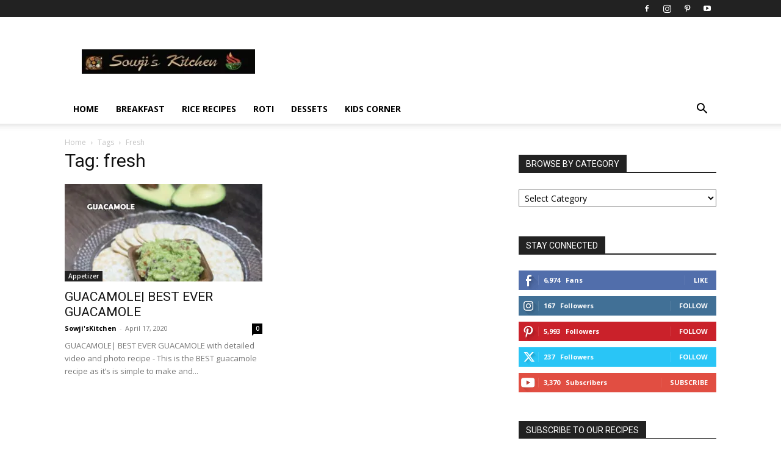

--- FILE ---
content_type: text/javascript; charset=UTF-8
request_url: https://sowjiskitchen.com/wp-content/cache/min/1/8392695.js?ver=1763654037
body_size: -362
content:
{"status":"error","message":"Resource gone","correlationId":"6f7a86a6-7648-4376-ad40-b07a498888db"}